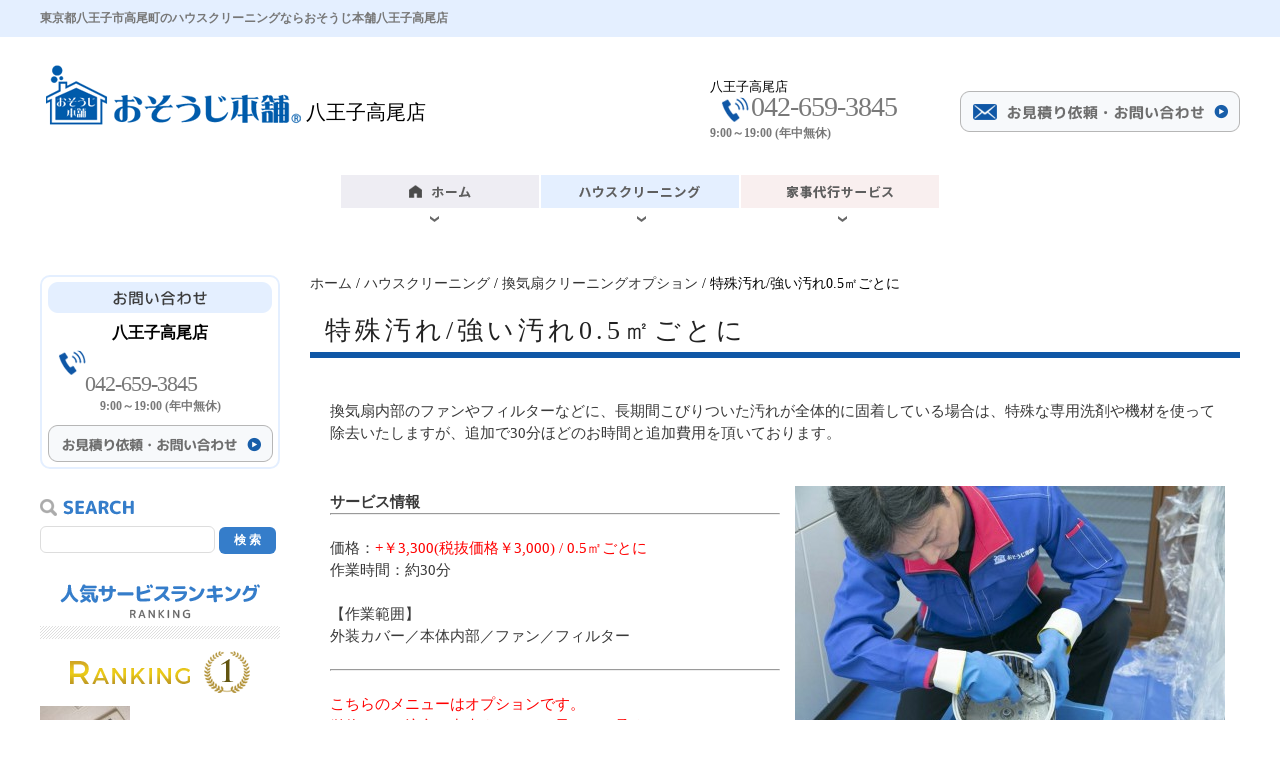

--- FILE ---
content_type: text/html; charset=UTF-8
request_url: https://myclass-hachiouji-takao.com/os-house-cleaning/fan_option/pulizia_oilstain.html
body_size: 5787
content:
<?xml version="1.0" encoding="UTF-8"?>
<!DOCTYPE html PUBLIC "-//W3C//DTD XHTML 1.0 Transitional//EN" "http://www.w3.org/TR/xhtml1/DTD/xhtml1-transitional.dtd">

<html xmlns="http://www.w3.org/1999/xhtml" xml:lang="ja" lang="ja">
	<head>
	<meta http-equiv="Content-Type" content="text/html; charset=UTF-8" />
	<meta http-equiv="content-style-type" content="text/css" />
	<meta http-equiv="content-script-type" content="text/javascript" />
<meta name="robots" content="noindex" />
		<title>特殊汚れ/強い汚れ0.5㎡ごとに|八王子市のエアコンの汚れでお悩みならおそうじ本舗八王子高尾店</title>
		<meta name="keywords" content="東京都,八王子市,ハウスクリーニング,家事代行,おそうじ本舗,八王子高尾,家事の達人" />
		<meta name="Description" content="東京都 八王子市 ハウスクリーニング 家事代行 おそうじ本舗 八王子高尾 家事の達人" />

		<link rel='stylesheet' id='style-css'  href='https://myclass-hachiouji-takao.com/wp-content/themes/fukugou/style.css?ver=3.9.40' type='text/css' media='all' />
<link rel='stylesheet' id='facebox-css'  href='https://myclass-hachiouji-takao.com/facebox/facebox.css?ver=3.9.40' type='text/css' media='all' />
<link rel='stylesheet' id='styleosoji-css'  href='https://myclass-hachiouji-takao.com/wp-content/themes/fukugou/style-osouji.css?ver=3.9.40' type='text/css' media='all' />
<link rel='stylesheet' id='contact-form-7-css'  href='https://myclass-hachiouji-takao.com/wp-content/plugins/contact-form-7/includes/css/styles.css?ver=4.1.2' type='text/css' media='all' />
<link rel='stylesheet' id='contact-form-7-confirm-css'  href='https://myclass-hachiouji-takao.com/wp-content/plugins/contact-form-7-add-confirm/includes/css/styles.css?ver=4.1' type='text/css' media='all' />
<script type='text/javascript' src='https://myclass-hachiouji-takao.com/wp-includes/js/jquery/jquery.js?ver=1.11.0'></script>
<script type='text/javascript' src='https://myclass-hachiouji-takao.com/wp-includes/js/jquery/jquery-migrate.min.js?ver=1.2.1'></script>
<script type='text/javascript' src='https://myclass-hachiouji-takao.com/facebox/facebox.js?ver=3.9.40'></script>
<script type='text/javascript' src='https://myclass-hachiouji-takao.com/wp-content/themes/fukugou/js/hover_text.js?ver=3.9.40'></script>
<script type='text/javascript' src='https://myclass-hachiouji-takao.com/wp-content/plugins/js/jquery.bxslider/jquery.bxslider.js?ver=3.9.40'></script>
<script type='text/javascript' src='https://myclass-hachiouji-takao.com/wp-content/plugins/js/jquery.flexslider.js?ver=3.9.40'></script>
<script type='text/javascript' src='https://myclass-hachiouji-takao.com/wp-content/themes/fukugou/js/slider_option.js?ver=3.9.40'></script>
<link rel="EditURI" type="application/rsd+xml" title="RSD" href="https://myclass-hachiouji-takao.com/xmlrpc.php?rsd" />
<link rel="wlwmanifest" type="application/wlwmanifest+xml" href="https://myclass-hachiouji-takao.com/wp-includes/wlwmanifest.xml" /> 
<meta name="generator" content="WordPress 3.9.40" />
<link rel="alternate" media="handheld" type="text/html" href="https://myclass-hachiouji-takao.com/os-house-cleaning/fan_option/pulizia_oilstain.html" />
	<style type="text/css">
		#wp-admin-bar-comments{display:none;}
	</style>
	<script type='text/javascript'>
		jQuery(document).ready(function(){
			jQuery("#wp-admin-bar-wp-logo").html('<a class="ab-item"><span class="ab-icon"></span></a>');
			jQuery("#wp-admin-bar-my-sites-list").find("a[href$='/wp-admin/post-new.php']").parent().remove();
			jQuery("#wp-admin-bar-my-sites-list").find("a[href$='/wp-admin/edit-comments.php']").parent().remove();
		});
	</script>	<meta name="google-site-verification" content="20Tvfri6OVwF6O9HcGj6flnmKKbv9F8xnFw3949K_qQ" />
<!-- Global site tag (gtag.js) - Google Analytics -->
<script async src="https://www.googletagmanager.com/gtag/js?id=UA-75972321-2"></script>
<script>
  window.dataLayer = window.dataLayer || [];
  function gtag(){dataLayer.push(arguments);}
  gtag('js', new Date());

  gtag('config', 'UA-75972321-2');
</script>	
<!-- Global site tag (gtag.js) - Google Analytics -->
<script async src="https://www.googletagmanager.com/gtag/js?id=G-6WZ8CXP0XX"></script>
<script>
  window.dataLayer = window.dataLayer || [];
  function gtag(){dataLayer.push(arguments);}
  gtag('js', new Date());

  gtag('config', 'G-6WZ8CXP0XX');
</script>
<script type="text/javascript" src="https://myclass-hachiouji-takao.com/wp-content/plugins/cforms/js/cforms.js"></script>
	<style type="text/css">.recentcomments a{display:inline !important;padding:0 !important;margin:0 !important;}</style>
		
	</head>
	<body id="forbidden" class="osouji">
	
		
		<a name="top"></a>
		<div id="wrapper">
			<div id="header">
						
								<div class="head_title">
					<div class="head_title_center">
											<div id="blogdescription" class="clearfix">
							<strong id="site-title">東京都八王子市高尾町のハウスクリーニングならおそうじ本舗八王子高尾店</strong>
						</div>
										</div>
				</div>
				
													<div class="head_company clearfix">
						<div class="company_left clearfix">
							<div class="company_left_osouji">
								<a href="/osouji">
									<img src="https://myclass-hachiouji-takao.com/wp-content/themes/fukugou/images/osouji/head_img1.png" alt="のおそうじ本舗">
								</a>
							</div>
							<div class="company_left_store">
								<p class="">
									八王子高尾店																																			</p>
							</div>
						</div>
						<div class="company_right clearfix">
							<div class="company_right_tel">
								<div class="company_right_tel_blue">
									<p></p>
								</div>
								<p class="text-sm">八王子高尾店</p>
								<div class="company_right_tel_cover clearfix">
									<div class="company_right_tel_bnr">
										<img src="https://myclass-hachiouji-takao.com/wp-content/themes/fukugou/images/osouji/koteitel.png">
									</div>
									<div class="company_right_tel_num">
										<p>042-659-3845</p>
									</div>
								</div>
								<div class="company_right_tel_time">
									<p>9:00～19:00 (年中無休)</p>
								</div>
								
																
																
																
							</div>
							
							<div class="company_right_contact">
								<a href="/os-contactus">
	  																<img src="https://myclass-hachiouji-takao.com/wp-content/themes/fukugou/images/osouji/head_img3.png" alt="お見積もり依頼・お問い合わせ">
																	</a>
							</div>
						</div>
					</div>
				
												
				
								<div class="head_link">
					<ul class="clearfix">
						<li>
							<a href="/">
								<img src="https://myclass-hachiouji-takao.com/wp-content/themes/fukugou/images/head_img5.png" alt="ホーム">
							</a>
						</li>
												<li>
							<a href="/osouji">
								<img src="https://myclass-hachiouji-takao.com/wp-content/themes/fukugou/images/head_img6.png" alt="東京都八王子市高尾町のハウスクリーニング">
							</a>
						</li>
																																				<li class="chop">
							<a href="/kajinotatsujin">
								<img src="https://myclass-hachiouji-takao.com/wp-content/themes/fukugou/images/head_img8.png" alt="の家事代行サービス">
							</a>
						</li>
											</ul>
				</div>
				
																
				<div id="dynamic-header">
									</div>
			</div>
			
			
						<div id="container" class="clearfix">
				<div id="main">
					<div id="neck">
										
												<div id="breadcrumbs">
							<div class="inner"><a href="/">ホーム</a> / <a href="/os-house-cleaning">ハウスクリーニング</a> / <a href="/os-house-cleaning/fan_option">換気扇クリーニングオプション</a> / 特殊汚れ/強い汚れ0.5㎡ごとに</div>
						</div>
							
												<div id="masthead">
							<h1>特殊汚れ/強い汚れ0.5㎡ごとに</h1>
						</div>
										</div>
	<div class="columns columns1">
		<div class="liner clearfix">
			<div class="column column1 chop">
				<div class="text">
					<br><div>換気扇内部のファンやフィルターなどに、長期間こびりついた汚れが全体的に固着している場合は、特殊な専用洗剤や機材を使って除去いたしますが、追加で30分ほどのお時間と追加費用を頂いております。</div><div><br></div>
				</div>
			</div>
		</div>
	</div>	<div class="simple clearfix">
		<div class="image right">
			<img src="https://myclass-hachiouji-takao.com/wp-content/uploads/IMG_2824-simple.jpg" alt="強い油汚れの除去" title="強い油汚れの除去" class="noborder" />
		</div>
		<div class="text">
			<b>サービス情報</b><hr><br>価格：<font color="#ff0000">+￥3,300(税抜価格￥3,000) / 0.5㎡ごとに</font><br><div>作業時間：約30分</div><div><br></div><div>【作業範囲】<br>外装カバー／本体内部／ファン／フィルター</div><div><br></div><hr><div><font color="#ff0000"><br></font></div><div><font color="#ff0000">こちらのメニューはオプションです。 <br></font></div><div><font color="#ff0000">単体でのご注文は出来ませんので予めご了承ください。</font></div>
		</div>
	</div>	<div class="texts clearfix">
		<div class="text">
			<font color="#ff0000">※</font>換気扇クリーニングと併用してご注文ください。<br><div><font color="#ff0000">※</font>汚れの状況により、完全に除去できない場合がございます。</div><div><br></div>
		</div>
	</div>	<div class="strapline">
		<h3>一緒に頼むとさらに効果的なオプション</h3>
	</div><!-- test posts 3 -->
	<div class="lists-posts3 clearfix">		<div class="liner clearfix">			<div class="lists-posts">
				<div class="title">
					<h3><a href=/os-house-cleaning/fan_option/pulizia_oilstain.html>特殊汚れ/強い汚れ0.5㎡ごとに</a></h3>
				</div>
				<div class="lists-posts-inner"> 
					<div class="image"><a href=/os-house-cleaning/fan_option/pulizia_oilstain.html><img src="https://myclass-hachiouji-takao.com/wp-content/uploads/IMG_2824-columns3.jpg" alt="強い油汚れの除去" title="強い油汚れの除去" /></a></div>
				</div>
			</div>			<div class="lists-posts">
				<div class="title">
					<h3><a href=/os-house-cleaning/fan_option/pulizia_island-type.html>アイランド型</a></h3>
				</div>
				<div class="lists-posts-inner"> 
					<div class="image"><a href=/os-house-cleaning/fan_option/pulizia_island-type.html><img src="https://myclass-hachiouji-takao.com/wp-content/uploads/2c96cf885cfea6af440afc6e120663c4-columns3.jpg" alt="アイランド型" title="アイランド型" /></a></div>
				</div>
			</div>			<div class="lists-posts chop">
				<div class="title">
					<h3><a href=/os-house-cleaning/fan_option/9156-autosave-v1.html>お掃除機能付き</a></h3>
				</div>
				<div class="lists-posts-inner"> 
					<div class="image"><a href=/os-house-cleaning/fan_option/9156-autosave-v1.html><img src="https://myclass-hachiouji-takao.com/wp-content/uploads/rangefood-columns3.jpg" alt="お掃除機能付き" title="お掃除機能付き" /></a></div>
				</div>
			</div>		</div>		<div class="liner clearfix">			<div class="lists-posts">
				<div class="title">
					<h3><a href=/os-house-cleaning/fan_option/pulizia_f-filter.html>換気扇フィルター</a></h3>
				</div>
				<div class="lists-posts-inner"> 
					<div class="image"><a href=/os-house-cleaning/fan_option/pulizia_f-filter.html><img src="https://myclass-hachiouji-takao.com/wp-content/uploads/86da2123878821e2643134678cd5c3e0-columns3.jpg" alt="換気扇フィルター" title="換気扇フィルター" /></a></div>
				</div>
			</div>			<div class="lists-posts">
				<div class="title">
					<h3><a href=/os-house-cleaning/fan_option/pulizia_stove-set.html>コンロセット</a></h3>
				</div>
				<div class="lists-posts-inner"> 
					<div class="image"><a href=/os-house-cleaning/fan_option/pulizia_stove-set.html><img src="https://myclass-hachiouji-takao.com/wp-content/uploads/IMG_2394-columns3.jpg" alt="コンロセット" title="コンロセット" /></a></div>
				</div>
			</div>			<div class="lists-posts chop">
				<div class="title">
					<h3><a href=/os-house-cleaning/fan_option/pulizia_kitchen-set.html>キッチンクリーニングセット</a></h3>
				</div>
				<div class="lists-posts-inner"> 
					<div class="image"><a href=/os-house-cleaning/fan_option/pulizia_kitchen-set.html><img src="https://myclass-hachiouji-takao.com/wp-content/uploads/IMG_2544-columns3.jpg" alt="キッチンクリーニングセット" title="キッチンクリーニングセット" /></a></div>
				</div>
			</div>		</div>	</div>




	<div id="inquiry">
		<a href="/os-inquiry?cf4_field_1=https%3A%2F%2Fmyclass-hachiouji-takao.com%2Fos-house-cleaning%2Ffan_option%2Fpulizia_oilstain.html&cf4_field_2=%E7%89%B9%E6%AE%8A%E6%B1%9A%E3%82%8C%2F%E5%BC%B7%E3%81%84%E6%B1%9A%E3%82%8C0.5%E3%8E%A1%E3%81%94%E3%81%A8%E3%81%AB"><img src="https://myclass-hachiouji-takao.com/wp-content/themes/fukugou/images/osouji/inquiry.png" alt="お問い合わせはこちら"></a>
	</div>
			<div id="knee">
						</div>
		</div>
	
			<div id="sidebar" class="top">
		

		<!-- 43 -->
		<div class="side_contact">
			<div class="contact_title">
								<img src="https://myclass-hachiouji-takao.com/wp-content/themes/fukugou/images/osouji/osouji_osouji_14.png" alt="東京都八王子市高尾町のハウスクリーニングのお問い合わせ">
							</div>
			<p style="text-align: center;"><b>八王子高尾店</b></p>
			<div class="contact_tel">
				<div class="contact_tel_free">
					<p>
										</p>
				</div>
				<div class="contact_tel_cover clearfix">
					<div class="contact_tel_bnr">
						<img src="https://myclass-hachiouji-takao.com/wp-content/themes/fukugou/images/osouji/koteitel.png">
					</div>
					<div class="contact_tel_num">
						<p>
						042-659-3845						</p>
					</div>
				</div>
				<div class="contact_tel_time">
					<p>
					9:00～19:00 (年中無休)					</p>
				</div>
			</div>
							
				
										
			<div class="contact_link">
				<a href="/os-contactus">
										<img src="https://myclass-hachiouji-takao.com/wp-content/themes/fukugou/images/osouji/side26.png" alt="東京都八王子市高尾町のハウスクリーニングのお問い合わせ">
									</a>
			</div>
		</div>
		<!--/side_contact-->
						
		<div class="side_serch">
			<div class="serch_title">
				<img src="https://myclass-hachiouji-takao.com/wp-content/themes/fukugou/images/osouji/side-search.png" alt="SERCH">
			</div>
			<div class=" clearfix">
				<form action="/os-finder" name="os-finder">
					<input type="text" name="f" class="serch_text">
					<input type="submit" value="検 索" class="serch_submit">
				</form>
			</div>
		</div>
		<!--/side_serch-->
		
				
		<div class="side_service">
			<div class="service_title">
				<img src="https://myclass-hachiouji-takao.com/wp-content/themes/fukugou/images/osouji/side2.png" alt="東京都八王子市高尾町のハウスクリーニング人気サービスランキング">
			</div>
			
										<div class="service_column">
								<div class="service_column_title">
								<img src=https://myclass-hachiouji-takao.com/wp-content/themes/fukugou/images/rank1.png>								</div>
								<div class="clearfix">
									<div class="service_column_thumbnail">
										<a href="/os-house-cleaning/tenjyo_option/pulizia_wall-function-2.html"><img src="https://myclass-hachiouji-takao.com/wp-content/uploads/pulizia_wall-function-2-main-homerank.jpg" alt="pulizia_wall-function-2-main" title="pulizia_wall-function-2-main" /></a>									</div>
									<div class="service_column_text">
										<a href="/os-house-cleaning/tenjyo_option/pulizia_wall-function-2.html">お掃除機能付き</a>									</div>
								</div>
							</div>
													<div class="service_column">
								<div class="service_column_title">
								<img src=https://myclass-hachiouji-takao.com/wp-content/themes/fukugou/images/rank2.png>								</div>
								<div class="clearfix">
									<div class="service_column_thumbnail">
										<a href="/os-house-cleaning/pulizia_plumbing/pulizia_hc_bathroom.html"><img src="https://myclass-hachiouji-takao.com/wp-content/uploads/bathroom-top-homerank.jpg" alt="浴室クリーニング" title="浴室クリーニング" /></a>									</div>
									<div class="service_column_text">
										<a href="/os-house-cleaning/pulizia_plumbing/pulizia_hc_bathroom.html">浴室クリーニング</a>									</div>
								</div>
							</div>
													<div class="service_column">
								<div class="service_column_title">
								<img src=https://myclass-hachiouji-takao.com/wp-content/themes/fukugou/images/rank3.png>								</div>
								<div class="clearfix">
									<div class="service_column_thumbnail">
										<a href="/os-house-cleaning/pulizia_kitchen/pulizia_foodtype.html"><img src="https://myclass-hachiouji-takao.com/wp-content/uploads/IMG_27171-homerank.jpg" alt="換気扇クリーニング" title="換気扇クリーニング" /></a>									</div>
									<div class="service_column_text">
										<a href="/os-house-cleaning/pulizia_kitchen/pulizia_foodtype.html">換気扇クリーニング</a>									</div>
								</div>
							</div>
								<!--/service_column-->
		</div>
		<!--/side_service-->
	
		<div class="side_house">
			<div class="house_title">
				<img src="https://myclass-hachiouji-takao.com/wp-content/themes/fukugou/images/osouji/side3.png" alt="東京都八王子市高尾町のハウスクリーニングサービス一覧">
			</div>
			<div class="house_list">
				<ul>
					<li>
						<a href="/os-house-cleaning/pulizia_airconditioning">
							<img src="https://myclass-hachiouji-takao.com/wp-content/themes/fukugou/images/osouji/side4.png" alt="東京都八王子市高尾町のエアコンクリーニングサービス">
						</a>
					</li>
					<li>
						<a href="/os-house-cleaning/pulizia_plumbing">
							<img src="https://myclass-hachiouji-takao.com/wp-content/themes/fukugou/images/osouji/side6.png" alt="東京都八王子市高尾町の水まわりクリーニングサービス">
						</a>
					</li>
					<li>
						<a href="/os-house-cleaning/pulizia_kitchen">
							<img src="https://myclass-hachiouji-takao.com/wp-content/themes/fukugou/images/osouji/side5.png" alt="東京都八王子市高尾町のキッチンクリーニングサービス">
						</a>
					</li>
					<li>
						<a href="/os-house-cleaning/pulizia_room">
							<img src="https://myclass-hachiouji-takao.com/wp-content/themes/fukugou/images/osouji/side7.png" alt="東京都八王子市高尾町のお部屋まわりクリーニングサービス">
						</a>
					</li>
					<li>
						<a href="/os-house-cleaning/pulizia_packing">
							<img src="https://myclass-hachiouji-takao.com/wp-content/themes/fukugou/images/osouji/side8.png" alt="東京都八王子市高尾町のパックサービスクリーニングサービス">
						</a>
					</li>
					<li>
						<a href="/os-house-cleaning/pulizia_others">
							<img src="https://myclass-hachiouji-takao.com/wp-content/themes/fukugou/images/osouji/side9.png" alt="東京都八王子市高尾町のその他おそうじクリーニングサービス">
						</a>
					</li>
				</ul>
			</div>
		</div>
		<!--/side_house-->
	
		<div class="side_office">
			<div class="office_title">
				<img src="https://myclass-hachiouji-takao.com/wp-content/themes/fukugou/images/osouji/side10.png" alt="東京都八王子市高尾町の店舗・オフィスクリーニングサービス一覧">
			</div>
			<div class="office_list">
				<ul>
					<li>
						<a href="/os-office/pulizia_office-aircon">
							<img src="https://myclass-hachiouji-takao.com/wp-content/themes/fukugou/images/osouji/side11.png" alt="エアコン">
						</a>
					</li>
					<li>
						<a href="/os-office/pulizia_office-floor">
							<img src="https://myclass-hachiouji-takao.com/wp-content/themes/fukugou/images/osouji/side12.png" alt="フロア">
						</a>
					</li>
					<li>
						<a href="/os-office/pulizia_office-carpet">
							<img src="https://myclass-hachiouji-takao.com/wp-content/themes/fukugou/images/osouji/side13.png" alt="カーペット">
						</a>
					</li>
					<li>
						<a href="/os-office/pulizia_office-glass">
							<img src="https://myclass-hachiouji-takao.com/wp-content/themes/fukugou/images/osouji/side14.png" alt="ガラス・サッシ">
						</a>
					</li>
					<li>
						<a href="/os-office/pulizia_office-room">
							<img src="https://myclass-hachiouji-takao.com/wp-content/themes/fukugou/images/osouji/side15.png" alt="蛍光灯クリーニング">
						</a>
					</li>
					
					<!-- 43 -->
	
									</ul>
			</div>
		</div>
		<!--/side_office-->
			
		<div class="side_bnrlink">
			<div class="side_bnrlink_img">
				<a href="/os-shop">
					<img src="https://myclass-hachiouji-takao.com/wp-content/themes/fukugou/images/osouji/side16.png" alt="おそうじ本舗　店舗案内">
				</a>
			</div>
							<div class="side_bnrlink_img">
					<img src="https://myclass-hachiouji-takao.com/wp-content/themes/fukugou/images/osouji/sidecredit.png" alt="クレジットカード使えます" />
				</div>						
								</div>
		<!--/side_bnrlink-->
			
		<div class="side_contents">
			<div class="contents_title">
				<img src="https://myclass-hachiouji-takao.com/wp-content/themes/fukugou/images/osouji/side18.png" alt="CONTENTS">
			</div>
			<div class="contents_list">
				<ul>
					<li>
						<a href="/os-works">
							<img src="https://myclass-hachiouji-takao.com/wp-content/themes/fukugou/images/osouji/side19.png" alt="ビフォアフター">
						</a>
					</li>
					<li>
						<a href="/os-voice">
							<img src="https://myclass-hachiouji-takao.com/wp-content/themes/fukugou/images/osouji/side20.png" alt="お客様の声">
						</a>
					</li>
					<li>
						<a href="/os-flow">
							<img src="https://myclass-hachiouji-takao.com/wp-content/themes/fukugou/images/osouji/side21.png" alt="お申し込みの流れ">
						</a>
					</li>
				</ul>
			</div>
		</div>
		<!--/side_contents-->
			
		<div class="side_bnrlink2">
			<a href="/os-blog">
				<img src="https://myclass-hachiouji-takao.com/wp-content/themes/fukugou/images/osouji/side22.png" alt="ハウスクリーニングブログ">
			</a>
		</div>
		<!--/side_bnrlink2-->
			
		<div class="side_info">
			<div class="info_title">
				<img src="https://myclass-hachiouji-takao.com/wp-content/themes/fukugou/images/osouji/side23.png" alt="INFORMATION">
			</div>
			<div class="info_list">
				<ul>
					<!-- <li>
						<a href="/os-campaign">
							<img src="https://myclass-hachiouji-takao.com/wp-content/themes/fukugou/images/osouji/sidecapnav.png" alt="キャンペーン">
						</a>
					</li> -->
					<li>
						<a href="/os-price">
							<img src="https://myclass-hachiouji-takao.com/wp-content/themes/fukugou/images/osouji/side29.png" alt="料金一覧">
						</a>
					</li>
					<li>
						<a href="/os-faq">
							<img src="https://myclass-hachiouji-takao.com/wp-content/themes/fukugou/images/osouji/side30.png" alt="よくある質問">
						</a>
					</li>
					<li>
						<a href="/privacy-policy">
							<img src="https://myclass-hachiouji-takao.com/wp-content/themes/fukugou/images/osouji/side31.png" alt="プライバシーポリシー">
						</a>
					</li>
					<li>
						<a href="/os-sitemap">
							<img src="https://myclass-hachiouji-takao.com/wp-content/themes/fukugou/images/osouji/side32.png" alt="サイトマップ">
						</a>
					</li>
				</ul>
			</div>
		</div>
		<!--/side_info-->
	
		<div class="side_bnrlink3">
			<div class="side_bnrlink3_img">
				<a href="/os-house-cleaning/fan_option/pulizia_f-filter.html">
					<img src="https://myclass-hachiouji-takao.com/wp-content/themes/fukugou/images/osouji/side24.png" alt="定期交換サービス">
				</a>
			</div>
	<!--
			<div class="side_bnrlink3_img">
				<a href="/os-gift">
					<img src="https://myclass-hachiouji-takao.com/wp-content/themes/fukugou/images/osouji/side25.png" alt="ギフトはコチラ">
				</a>
			</div>
	-->
		</div>
		
			
		
		</div>
		</div>
			
	<div id="footer">
	
			
		<div class="pagetop">
			<img src="https://myclass-hachiouji-takao.com/wp-content/themes/fukugou/images/osouji/pagetop.png" alt="page top">
		</div>
		<div class="footer_link">
			<div class="footer_link_center clearfix">
				<div class="footer_link_left_column">
					<ul>
						<li>
							<a href="/osouji">- ホーム</a>
						</li>
						<li>
							<a href="/os-house-cleaning">- ハウスクリーニング</a>
						</li>
						<li>
							<a href="/os-office">- オフィスクリーニング</a>
						</li>
						<li>
							<a href="/os-works">- ビフォーアフター</a>
						</li>
					</ul>
				</div>
				<div class="footer_link_left_column">
					<ul>
						<li>
							<a href="/os-shop">- 店舗案内</a>
						</li>
						<li>
							<a href="/os-blog">- ブログ</a>
						</li>
						<li>
							<a href="/os-price">- 料金一覧</a>
						</li>
						<li>
							<a href="/os-flow">- 注文の流れ</a>
						</li>
					</ul>
				</div>
				<div class="footer_link_left_column">
					<ul>
						<li>
							<a href="/os-contactus">
														- お問い合わせ
														</a>
						</li>
						<li>
							<a href="/privacy-policy">- 個人情報保護方針</a>
						</li>
						<li>
							<a href="/os-sitemap">- サイトマップ</a>
						</li>
					</ul>
				</div>
			</div>
		</div>
		<!--/footer_link-->
			
		<div class="footer_company clearfix">
			<div class="company_left clearfix">
				<div class="company_left_osouji">
					<img src="https://myclass-hachiouji-takao.com/wp-content/themes/fukugou/images/osouji/head_img1.png" alt="おそうじ本舗">
				</div>
				<div class="company_left_store">
					<p>八王子高尾店</p>
				</div>
			</div>
			<!--/company_left clearfix-->

			<div class="company_right_tel">
				<div class="company_right_tel_free">
					<p></p>
				</div>
				<div class="company_right_tel_cover clearfix">
					<p>八王子高尾店</p>
					<div class="clearfix" style="padding: 5px 0;">
						<div class="company_right_tel_bnr">
							<img src="https://myclass-hachiouji-takao.com/wp-content/themes/fukugou/images/osouji/koteitel.png">
						</div>
						<div class="company_right_tel_num">
							<p>042-659-3845</p>
						</div>
					</div>
					<div class="company_right_tel_time">
						<p>9:00～19:00 (年中無休)</p>
					</div>
				</div>

				
				
			</div>
			<!--/company_right-->
		</div>
		<!--/foot_company-->
				
		
							<div class="copy">
				<p>
				&copy;おそうじ本舗 八王子高尾店				</p>
			</div>
			
			</div>
</div>
	<script type='text/javascript'>
		jQuery(document).ready(function(){
			jQuery("[id^='wp-admin-bar-edit'] + [id!='wp-admin-bar-edit-profile']").css("backgroundColor", "#21759B");
			jQuery("[id^='wp-admin-bar-edit'] + [id!='wp-admin-bar-edit-profile']").css("backgroundImage", "-moz-linear-gradient(50% 100%, #21759B, #3084AA 5px)");
		});
	</script>	<script type="text/javascript">
		jQuery(document).ready(function(){jQuery('a[rel*=facebox]').facebox()});
	</script><script type='text/javascript' src='https://myclass-hachiouji-takao.com/wp-content/plugins/contact-form-7/includes/js/jquery.form.min.js?ver=3.51.0-2014.06.20'></script>
<script type='text/javascript'>
/* <![CDATA[ */
var _wpcf7 = {"loaderUrl":"https:\/\/myclass-hachiouji-takao.com\/wp-content\/plugins\/contact-form-7\/images\/ajax-loader.gif","sending":"\u9001\u4fe1\u4e2d ..."};
/* ]]> */
</script>
<script type='text/javascript' src='https://myclass-hachiouji-takao.com/wp-content/plugins/contact-form-7/includes/js/scripts.js?ver=4.1.2'></script>
<script type='text/javascript' src='https://myclass-hachiouji-takao.com/wp-content/plugins/contact-form-7-add-confirm/includes/js/scripts.js?ver=4.1'></script>

<!-- Start Of Script Generated By cforms v14.5 [Oliver Seidel | www.deliciousdays.com] -->
<!-- End Of Script Generated By cforms -->


<!-- blog_id: 43 -->

	</body>
</html>
